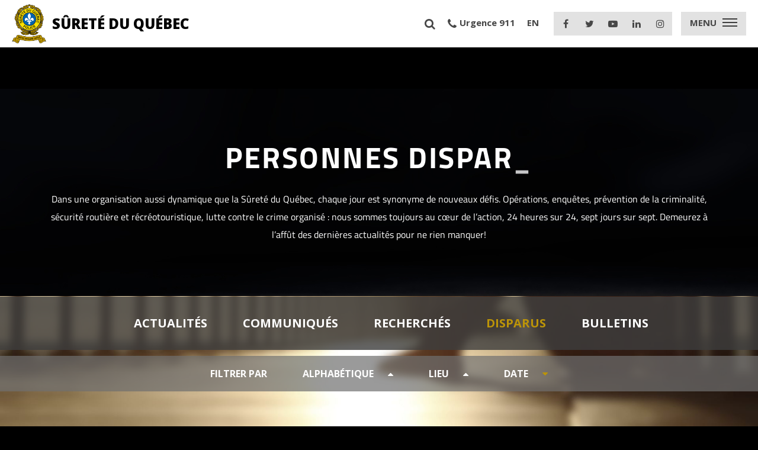

--- FILE ---
content_type: text/html; charset=UTF-8
request_url: https://www.sq.gouv.qc.ca/disparus/vincent-turcotte/?date=ASC
body_size: 10975
content:
<!DOCTYPE html>
<!--[if IE 7]>
<html class="ie ie7" lang="fr-FR">
<![endif]-->
<!--[if IE 8]>
<html class="ie ie8" lang="fr-FR">
<![endif]-->
<!--[if !(IE 7) | !(IE 8) ]><!-->
<html id="top" lang="fr-FR">
<head>
	<meta charset="UTF-8" />
	<link rel="dns-prefetch" href="//fonts.googleapis.com/">

	<title>Vincent Turcotte - Sûreté du Québec</title>

	<meta name='robots' content='index, follow, max-image-preview:large, max-snippet:-1, max-video-preview:-1' />
	<style>img:is([sizes="auto" i], [sizes^="auto," i]) { contain-intrinsic-size: 3000px 1500px }</style>
	
		<link rel="profile" href="http://gmpg.org/xfn/11" />
		<meta name="viewport" content="width=device-width, initial-scale=1.0" />
				<link rel="apple-touch-icon" sizes="180x180" href="https://www.sq.gouv.qc.ca/wp-content/themes/sq/images/favicons/apple-touch-icon.png">
		<link rel="icon" type="image/png" href="https://www.sq.gouv.qc.ca/wp-content/themes/sq/images/favicons/favicon-32x32.png" sizes="32x32">
		<link rel="icon" type="image/png" href="https://www.sq.gouv.qc.ca/wp-content/themes/sq/images/favicons/favicon-16x16.png" sizes="16x16">
		<link rel="manifest" href="https://www.sq.gouv.qc.ca/wp-content/themes/sq/images/favicons/manifest.json">
		<link rel="mask-icon" href="https://www.sq.gouv.qc.ca/wp-content/themes/sq/images/favicons/safari-pinned-tab.svg" color="#bc9408">
		<meta name="theme-color" content="#000000">
		
	<!-- This site is optimized with the Yoast SEO plugin v20.6 - https://yoast.com/wordpress/plugins/seo/ -->
	<link rel="canonical" href="https://www.sq.gouv.qc.ca/disparus/vincent-turcotte/" />
	<meta property="og:locale" content="fr_FR" />
	<meta property="og:type" content="article" />
	<meta property="og:title" content="Appel à la population - Disparition de Vincent Turcotte" />
	<meta property="og:description" content="La Sûreté du Québec demande l’aide du public pour retrouver Vincent Turcotte, âgé de 21 ans, de La Malbaie." />
	<meta property="og:url" content="https://www.sq.gouv.qc.ca/disparus/vincent-turcotte/" />
	<meta property="og:site_name" content="Sûreté du Québec" />
	<meta property="article:publisher" content="https://www.facebook.com/policesureteduquebec/" />
	<meta property="og:image" content="https://www.sq.gouv.qc.ca/wp-content/uploads/2020/05/photo-2-dis-vincent-turcotte-1999-03-09-265-200503-001-002.png" />
	<meta property="og:image:width" content="157" />
	<meta property="og:image:height" content="202" />
	<meta property="og:image:type" content="image/png" />
	<meta name="twitter:card" content="summary_large_image" />
	<meta name="twitter:title" content="Appel à la population - Disparition de Vincent Turcotte" />
	<meta name="twitter:description" content="La Sûreté du Québec demande l’aide du public pour retrouver Vincent Turcotte, âgé de 21 ans, de La Malbaie." />
	<meta name="twitter:image" content="https://www.sq.gouv.qc.ca/wp-content/uploads/2020/05/photo-2-dis-vincent-turcotte-1999-03-09-265-200503-001-002.png" />
	<meta name="twitter:site" content="@sureteduquebec" />
	<script type="application/ld+json" class="yoast-schema-graph">{"@context":"https://schema.org","@graph":[{"@type":"WebPage","@id":"https://www.sq.gouv.qc.ca/disparus/vincent-turcotte/","url":"https://www.sq.gouv.qc.ca/disparus/vincent-turcotte/","name":"Vincent Turcotte - Sûreté du Québec","isPartOf":{"@id":"https://www.sq.gouv.qc.ca/#website"},"datePublished":"2020-05-04T16:23:06+00:00","dateModified":"2020-05-04T16:23:06+00:00","breadcrumb":{"@id":"https://www.sq.gouv.qc.ca/disparus/vincent-turcotte/#breadcrumb"},"inLanguage":"fr-FR","potentialAction":[{"@type":"ReadAction","target":["https://www.sq.gouv.qc.ca/disparus/vincent-turcotte/"]}]},{"@type":"BreadcrumbList","@id":"https://www.sq.gouv.qc.ca/disparus/vincent-turcotte/#breadcrumb","itemListElement":[{"@type":"ListItem","position":1,"name":"Accueil","item":"https://www.sq.gouv.qc.ca/"},{"@type":"ListItem","position":2,"name":"Disparus","item":"https://www.sq.gouv.qc.ca/disparus/"},{"@type":"ListItem","position":3,"name":"Vincent Turcotte"}]},{"@type":"WebSite","@id":"https://www.sq.gouv.qc.ca/#website","url":"https://www.sq.gouv.qc.ca/","name":"Sûreté du Québec","description":"","publisher":{"@id":"https://www.sq.gouv.qc.ca/#organization"},"potentialAction":[{"@type":"SearchAction","target":{"@type":"EntryPoint","urlTemplate":"https://www.sq.gouv.qc.ca/?s={search_term_string}"},"query-input":"required name=search_term_string"}],"inLanguage":"fr-FR"},{"@type":"Organization","@id":"https://www.sq.gouv.qc.ca/#organization","name":"Sûreté du Québec","url":"https://www.sq.gouv.qc.ca/","logo":{"@type":"ImageObject","inLanguage":"fr-FR","@id":"https://www.sq.gouv.qc.ca/#/schema/logo/image/","url":"https://www.sq.gouv.qc.ca/wp-content/uploads/2017/03/logo-sq.png","contentUrl":"https://www.sq.gouv.qc.ca/wp-content/uploads/2017/03/logo-sq.png","width":268,"height":300,"caption":"Sûreté du Québec"},"image":{"@id":"https://www.sq.gouv.qc.ca/#/schema/logo/image/"},"sameAs":["https://www.facebook.com/policesureteduquebec/","https://twitter.com/sureteduquebec"]}]}</script>
	<!-- / Yoast SEO plugin. -->


<link rel='dns-prefetch' href='//fonts.googleapis.com' />
<script type="text/javascript">
/* <![CDATA[ */
window._wpemojiSettings = {"baseUrl":"https:\/\/s.w.org\/images\/core\/emoji\/16.0.1\/72x72\/","ext":".png","svgUrl":"https:\/\/s.w.org\/images\/core\/emoji\/16.0.1\/svg\/","svgExt":".svg","source":{"concatemoji":"https:\/\/www.sq.gouv.qc.ca\/wp-includes\/js\/wp-emoji-release.min.js?ver=6.8.3"}};
/*! This file is auto-generated */
!function(s,n){var o,i,e;function c(e){try{var t={supportTests:e,timestamp:(new Date).valueOf()};sessionStorage.setItem(o,JSON.stringify(t))}catch(e){}}function p(e,t,n){e.clearRect(0,0,e.canvas.width,e.canvas.height),e.fillText(t,0,0);var t=new Uint32Array(e.getImageData(0,0,e.canvas.width,e.canvas.height).data),a=(e.clearRect(0,0,e.canvas.width,e.canvas.height),e.fillText(n,0,0),new Uint32Array(e.getImageData(0,0,e.canvas.width,e.canvas.height).data));return t.every(function(e,t){return e===a[t]})}function u(e,t){e.clearRect(0,0,e.canvas.width,e.canvas.height),e.fillText(t,0,0);for(var n=e.getImageData(16,16,1,1),a=0;a<n.data.length;a++)if(0!==n.data[a])return!1;return!0}function f(e,t,n,a){switch(t){case"flag":return n(e,"\ud83c\udff3\ufe0f\u200d\u26a7\ufe0f","\ud83c\udff3\ufe0f\u200b\u26a7\ufe0f")?!1:!n(e,"\ud83c\udde8\ud83c\uddf6","\ud83c\udde8\u200b\ud83c\uddf6")&&!n(e,"\ud83c\udff4\udb40\udc67\udb40\udc62\udb40\udc65\udb40\udc6e\udb40\udc67\udb40\udc7f","\ud83c\udff4\u200b\udb40\udc67\u200b\udb40\udc62\u200b\udb40\udc65\u200b\udb40\udc6e\u200b\udb40\udc67\u200b\udb40\udc7f");case"emoji":return!a(e,"\ud83e\udedf")}return!1}function g(e,t,n,a){var r="undefined"!=typeof WorkerGlobalScope&&self instanceof WorkerGlobalScope?new OffscreenCanvas(300,150):s.createElement("canvas"),o=r.getContext("2d",{willReadFrequently:!0}),i=(o.textBaseline="top",o.font="600 32px Arial",{});return e.forEach(function(e){i[e]=t(o,e,n,a)}),i}function t(e){var t=s.createElement("script");t.src=e,t.defer=!0,s.head.appendChild(t)}"undefined"!=typeof Promise&&(o="wpEmojiSettingsSupports",i=["flag","emoji"],n.supports={everything:!0,everythingExceptFlag:!0},e=new Promise(function(e){s.addEventListener("DOMContentLoaded",e,{once:!0})}),new Promise(function(t){var n=function(){try{var e=JSON.parse(sessionStorage.getItem(o));if("object"==typeof e&&"number"==typeof e.timestamp&&(new Date).valueOf()<e.timestamp+604800&&"object"==typeof e.supportTests)return e.supportTests}catch(e){}return null}();if(!n){if("undefined"!=typeof Worker&&"undefined"!=typeof OffscreenCanvas&&"undefined"!=typeof URL&&URL.createObjectURL&&"undefined"!=typeof Blob)try{var e="postMessage("+g.toString()+"("+[JSON.stringify(i),f.toString(),p.toString(),u.toString()].join(",")+"));",a=new Blob([e],{type:"text/javascript"}),r=new Worker(URL.createObjectURL(a),{name:"wpTestEmojiSupports"});return void(r.onmessage=function(e){c(n=e.data),r.terminate(),t(n)})}catch(e){}c(n=g(i,f,p,u))}t(n)}).then(function(e){for(var t in e)n.supports[t]=e[t],n.supports.everything=n.supports.everything&&n.supports[t],"flag"!==t&&(n.supports.everythingExceptFlag=n.supports.everythingExceptFlag&&n.supports[t]);n.supports.everythingExceptFlag=n.supports.everythingExceptFlag&&!n.supports.flag,n.DOMReady=!1,n.readyCallback=function(){n.DOMReady=!0}}).then(function(){return e}).then(function(){var e;n.supports.everything||(n.readyCallback(),(e=n.source||{}).concatemoji?t(e.concatemoji):e.wpemoji&&e.twemoji&&(t(e.twemoji),t(e.wpemoji)))}))}((window,document),window._wpemojiSettings);
/* ]]> */
</script>
<style id='wp-emoji-styles-inline-css' type='text/css'>

	img.wp-smiley, img.emoji {
		display: inline !important;
		border: none !important;
		box-shadow: none !important;
		height: 1em !important;
		width: 1em !important;
		margin: 0 0.07em !important;
		vertical-align: -0.1em !important;
		background: none !important;
		padding: 0 !important;
	}
</style>
<link rel='stylesheet' id='wp-block-library-css' href='https://www.sq.gouv.qc.ca/wp-includes/css/dist/block-library/style.min.css?ver=6.8.3' type='text/css' media='all' />
<style id='classic-theme-styles-inline-css' type='text/css'>
/*! This file is auto-generated */
.wp-block-button__link{color:#fff;background-color:#32373c;border-radius:9999px;box-shadow:none;text-decoration:none;padding:calc(.667em + 2px) calc(1.333em + 2px);font-size:1.125em}.wp-block-file__button{background:#32373c;color:#fff;text-decoration:none}
</style>
<style id='global-styles-inline-css' type='text/css'>
:root{--wp--preset--aspect-ratio--square: 1;--wp--preset--aspect-ratio--4-3: 4/3;--wp--preset--aspect-ratio--3-4: 3/4;--wp--preset--aspect-ratio--3-2: 3/2;--wp--preset--aspect-ratio--2-3: 2/3;--wp--preset--aspect-ratio--16-9: 16/9;--wp--preset--aspect-ratio--9-16: 9/16;--wp--preset--color--black: #000000;--wp--preset--color--cyan-bluish-gray: #abb8c3;--wp--preset--color--white: #ffffff;--wp--preset--color--pale-pink: #f78da7;--wp--preset--color--vivid-red: #cf2e2e;--wp--preset--color--luminous-vivid-orange: #ff6900;--wp--preset--color--luminous-vivid-amber: #fcb900;--wp--preset--color--light-green-cyan: #7bdcb5;--wp--preset--color--vivid-green-cyan: #00d084;--wp--preset--color--pale-cyan-blue: #8ed1fc;--wp--preset--color--vivid-cyan-blue: #0693e3;--wp--preset--color--vivid-purple: #9b51e0;--wp--preset--gradient--vivid-cyan-blue-to-vivid-purple: linear-gradient(135deg,rgba(6,147,227,1) 0%,rgb(155,81,224) 100%);--wp--preset--gradient--light-green-cyan-to-vivid-green-cyan: linear-gradient(135deg,rgb(122,220,180) 0%,rgb(0,208,130) 100%);--wp--preset--gradient--luminous-vivid-amber-to-luminous-vivid-orange: linear-gradient(135deg,rgba(252,185,0,1) 0%,rgba(255,105,0,1) 100%);--wp--preset--gradient--luminous-vivid-orange-to-vivid-red: linear-gradient(135deg,rgba(255,105,0,1) 0%,rgb(207,46,46) 100%);--wp--preset--gradient--very-light-gray-to-cyan-bluish-gray: linear-gradient(135deg,rgb(238,238,238) 0%,rgb(169,184,195) 100%);--wp--preset--gradient--cool-to-warm-spectrum: linear-gradient(135deg,rgb(74,234,220) 0%,rgb(151,120,209) 20%,rgb(207,42,186) 40%,rgb(238,44,130) 60%,rgb(251,105,98) 80%,rgb(254,248,76) 100%);--wp--preset--gradient--blush-light-purple: linear-gradient(135deg,rgb(255,206,236) 0%,rgb(152,150,240) 100%);--wp--preset--gradient--blush-bordeaux: linear-gradient(135deg,rgb(254,205,165) 0%,rgb(254,45,45) 50%,rgb(107,0,62) 100%);--wp--preset--gradient--luminous-dusk: linear-gradient(135deg,rgb(255,203,112) 0%,rgb(199,81,192) 50%,rgb(65,88,208) 100%);--wp--preset--gradient--pale-ocean: linear-gradient(135deg,rgb(255,245,203) 0%,rgb(182,227,212) 50%,rgb(51,167,181) 100%);--wp--preset--gradient--electric-grass: linear-gradient(135deg,rgb(202,248,128) 0%,rgb(113,206,126) 100%);--wp--preset--gradient--midnight: linear-gradient(135deg,rgb(2,3,129) 0%,rgb(40,116,252) 100%);--wp--preset--font-size--small: 13px;--wp--preset--font-size--medium: 20px;--wp--preset--font-size--large: 36px;--wp--preset--font-size--x-large: 42px;--wp--preset--spacing--20: 0.44rem;--wp--preset--spacing--30: 0.67rem;--wp--preset--spacing--40: 1rem;--wp--preset--spacing--50: 1.5rem;--wp--preset--spacing--60: 2.25rem;--wp--preset--spacing--70: 3.38rem;--wp--preset--spacing--80: 5.06rem;--wp--preset--shadow--natural: 6px 6px 9px rgba(0, 0, 0, 0.2);--wp--preset--shadow--deep: 12px 12px 50px rgba(0, 0, 0, 0.4);--wp--preset--shadow--sharp: 6px 6px 0px rgba(0, 0, 0, 0.2);--wp--preset--shadow--outlined: 6px 6px 0px -3px rgba(255, 255, 255, 1), 6px 6px rgba(0, 0, 0, 1);--wp--preset--shadow--crisp: 6px 6px 0px rgba(0, 0, 0, 1);}:where(.is-layout-flex){gap: 0.5em;}:where(.is-layout-grid){gap: 0.5em;}body .is-layout-flex{display: flex;}.is-layout-flex{flex-wrap: wrap;align-items: center;}.is-layout-flex > :is(*, div){margin: 0;}body .is-layout-grid{display: grid;}.is-layout-grid > :is(*, div){margin: 0;}:where(.wp-block-columns.is-layout-flex){gap: 2em;}:where(.wp-block-columns.is-layout-grid){gap: 2em;}:where(.wp-block-post-template.is-layout-flex){gap: 1.25em;}:where(.wp-block-post-template.is-layout-grid){gap: 1.25em;}.has-black-color{color: var(--wp--preset--color--black) !important;}.has-cyan-bluish-gray-color{color: var(--wp--preset--color--cyan-bluish-gray) !important;}.has-white-color{color: var(--wp--preset--color--white) !important;}.has-pale-pink-color{color: var(--wp--preset--color--pale-pink) !important;}.has-vivid-red-color{color: var(--wp--preset--color--vivid-red) !important;}.has-luminous-vivid-orange-color{color: var(--wp--preset--color--luminous-vivid-orange) !important;}.has-luminous-vivid-amber-color{color: var(--wp--preset--color--luminous-vivid-amber) !important;}.has-light-green-cyan-color{color: var(--wp--preset--color--light-green-cyan) !important;}.has-vivid-green-cyan-color{color: var(--wp--preset--color--vivid-green-cyan) !important;}.has-pale-cyan-blue-color{color: var(--wp--preset--color--pale-cyan-blue) !important;}.has-vivid-cyan-blue-color{color: var(--wp--preset--color--vivid-cyan-blue) !important;}.has-vivid-purple-color{color: var(--wp--preset--color--vivid-purple) !important;}.has-black-background-color{background-color: var(--wp--preset--color--black) !important;}.has-cyan-bluish-gray-background-color{background-color: var(--wp--preset--color--cyan-bluish-gray) !important;}.has-white-background-color{background-color: var(--wp--preset--color--white) !important;}.has-pale-pink-background-color{background-color: var(--wp--preset--color--pale-pink) !important;}.has-vivid-red-background-color{background-color: var(--wp--preset--color--vivid-red) !important;}.has-luminous-vivid-orange-background-color{background-color: var(--wp--preset--color--luminous-vivid-orange) !important;}.has-luminous-vivid-amber-background-color{background-color: var(--wp--preset--color--luminous-vivid-amber) !important;}.has-light-green-cyan-background-color{background-color: var(--wp--preset--color--light-green-cyan) !important;}.has-vivid-green-cyan-background-color{background-color: var(--wp--preset--color--vivid-green-cyan) !important;}.has-pale-cyan-blue-background-color{background-color: var(--wp--preset--color--pale-cyan-blue) !important;}.has-vivid-cyan-blue-background-color{background-color: var(--wp--preset--color--vivid-cyan-blue) !important;}.has-vivid-purple-background-color{background-color: var(--wp--preset--color--vivid-purple) !important;}.has-black-border-color{border-color: var(--wp--preset--color--black) !important;}.has-cyan-bluish-gray-border-color{border-color: var(--wp--preset--color--cyan-bluish-gray) !important;}.has-white-border-color{border-color: var(--wp--preset--color--white) !important;}.has-pale-pink-border-color{border-color: var(--wp--preset--color--pale-pink) !important;}.has-vivid-red-border-color{border-color: var(--wp--preset--color--vivid-red) !important;}.has-luminous-vivid-orange-border-color{border-color: var(--wp--preset--color--luminous-vivid-orange) !important;}.has-luminous-vivid-amber-border-color{border-color: var(--wp--preset--color--luminous-vivid-amber) !important;}.has-light-green-cyan-border-color{border-color: var(--wp--preset--color--light-green-cyan) !important;}.has-vivid-green-cyan-border-color{border-color: var(--wp--preset--color--vivid-green-cyan) !important;}.has-pale-cyan-blue-border-color{border-color: var(--wp--preset--color--pale-cyan-blue) !important;}.has-vivid-cyan-blue-border-color{border-color: var(--wp--preset--color--vivid-cyan-blue) !important;}.has-vivid-purple-border-color{border-color: var(--wp--preset--color--vivid-purple) !important;}.has-vivid-cyan-blue-to-vivid-purple-gradient-background{background: var(--wp--preset--gradient--vivid-cyan-blue-to-vivid-purple) !important;}.has-light-green-cyan-to-vivid-green-cyan-gradient-background{background: var(--wp--preset--gradient--light-green-cyan-to-vivid-green-cyan) !important;}.has-luminous-vivid-amber-to-luminous-vivid-orange-gradient-background{background: var(--wp--preset--gradient--luminous-vivid-amber-to-luminous-vivid-orange) !important;}.has-luminous-vivid-orange-to-vivid-red-gradient-background{background: var(--wp--preset--gradient--luminous-vivid-orange-to-vivid-red) !important;}.has-very-light-gray-to-cyan-bluish-gray-gradient-background{background: var(--wp--preset--gradient--very-light-gray-to-cyan-bluish-gray) !important;}.has-cool-to-warm-spectrum-gradient-background{background: var(--wp--preset--gradient--cool-to-warm-spectrum) !important;}.has-blush-light-purple-gradient-background{background: var(--wp--preset--gradient--blush-light-purple) !important;}.has-blush-bordeaux-gradient-background{background: var(--wp--preset--gradient--blush-bordeaux) !important;}.has-luminous-dusk-gradient-background{background: var(--wp--preset--gradient--luminous-dusk) !important;}.has-pale-ocean-gradient-background{background: var(--wp--preset--gradient--pale-ocean) !important;}.has-electric-grass-gradient-background{background: var(--wp--preset--gradient--electric-grass) !important;}.has-midnight-gradient-background{background: var(--wp--preset--gradient--midnight) !important;}.has-small-font-size{font-size: var(--wp--preset--font-size--small) !important;}.has-medium-font-size{font-size: var(--wp--preset--font-size--medium) !important;}.has-large-font-size{font-size: var(--wp--preset--font-size--large) !important;}.has-x-large-font-size{font-size: var(--wp--preset--font-size--x-large) !important;}
:where(.wp-block-post-template.is-layout-flex){gap: 1.25em;}:where(.wp-block-post-template.is-layout-grid){gap: 1.25em;}
:where(.wp-block-columns.is-layout-flex){gap: 2em;}:where(.wp-block-columns.is-layout-grid){gap: 2em;}
:root :where(.wp-block-pullquote){font-size: 1.5em;line-height: 1.6;}
</style>
<link rel='stylesheet' id='google-fonts-css' href='https://fonts.googleapis.com/css?family=Open+Sans%3A400%2C700%2C800&#038;ver=6.8.3' type='text/css' media='all' />
<link rel='stylesheet' id='main-css-css' href='https://www.sq.gouv.qc.ca/wp-content/themes/sq/css/style.css?ver=1753799964' type='text/css' media='all' />
<!--[if IE]>
<link rel='stylesheet' id='ie-css-css' href='https://www.sq.gouv.qc.ca/wp-content/themes/sq/css/ie.css?ver=1541426630' type='text/css' media='all' />
<![endif]-->
<link rel='stylesheet' id='sq-css-css' href='https://www.sq.gouv.qc.ca/wp-content/themes/sq/css/sq.css?ver=1767818247' type='text/css' media='all' />
<script type="text/javascript" src="https://www.sq.gouv.qc.ca/wp-includes/js/jquery/jquery.min.js?ver=3.7.1" id="jquery-core-js"></script>
<script type="text/javascript" src="https://www.sq.gouv.qc.ca/wp-includes/js/jquery/jquery-migrate.min.js?ver=3.4.1" id="jquery-migrate-js"></script>
<link rel="EditURI" type="application/rsd+xml" title="RSD" href="https://www.sq.gouv.qc.ca/xmlrpc.php?rsd" />
<link rel='shortlink' href='https://www.sq.gouv.qc.ca/?p=13142' />
<link rel="alternate" title="oEmbed (JSON)" type="application/json+oembed" href="https://www.sq.gouv.qc.ca/wp-json/oembed/1.0/embed?url=https%3A%2F%2Fwww.sq.gouv.qc.ca%2Fdisparus%2Fvincent-turcotte%2F" />
<link rel="alternate" title="oEmbed (XML)" type="text/xml+oembed" href="https://www.sq.gouv.qc.ca/wp-json/oembed/1.0/embed?url=https%3A%2F%2Fwww.sq.gouv.qc.ca%2Fdisparus%2Fvincent-turcotte%2F&#038;format=xml" />

		<!-- GA Google Analytics @ https://m0n.co/ga -->
		<script async src="https://www.googletagmanager.com/gtag/js?id=UA-18973138-1"></script>
		<script>
			window.dataLayer = window.dataLayer || [];
			function gtag(){dataLayer.push(arguments);}
			gtag('js', new Date());
			gtag('config', 'UA-18973138-1');
		</script>

	<!-- Google tag (gtag.js) -->
<script async src="https://www.googletagmanager.com/gtag/js?id=G-1KE8K9C47T"></script>
<script>
  window.dataLayer = window.dataLayer || [];
  function gtag(){dataLayer.push(arguments);}
  gtag('js', new Date());

  gtag('config', 'G-1KE8K9C47T');
</script>

<meta property="og:image" content="https://www.sq.gouv.qc.ca/wp-content/uploads/2020/05/photo-2-dis-vincent-turcotte-1999-03-09-265-200503-001-002.png"/><style type="text/css">.recentcomments a{display:inline !important;padding:0 !important;margin:0 !important;}</style></head>

<body class="wp-singular missing-template-default single single-missing postid-13142 wp-theme-sq">

	    
			<div id="fb-root"></div>
		<script>(function(d, s, id) {
		  var js, fjs = d.getElementsByTagName(s)[0];
		  if (d.getElementById(id)) return;
		  js = d.createElement(s); js.id = id;
		  js.src = "//connect.facebook.net/en_US/sdk.js#xfbml=1&version=v2.8";
		  fjs.parentNode.insertBefore(js, fjs);
		}(document, 'script', 'facebook-jssdk'));
		</script>
	
	<div class="page-wrapper compact-header">

		

		
		
		<header class="header compact">
			<div class="logo">
				<a class="mobile-logo" href="https://www.sq.gouv.qc.ca">
					<img src="https://www.sq.gouv.qc.ca/wp-content/themes/sq/images/logo.png" alt="Sûreté du Québec" />
					<span>Sûreté du Québec</span>
				</a>
			</div>
			<div class="right-toggles">
				<div class="infos">
					<a href="https://www.sq.gouv.qc.ca/plan-du-site/"><i class="fa fa-search"></i> <span class="link-att-name">Recherche</span></a>
					<a href="tel:911"><i class="fa fa-phone"></i> <span>Urgence 911</span></a>
											<a href="https://www.sq.gouv.qc.ca/en/the-surete-du-quebec/" class="lang"><span>EN</span></a>
									</div>
				<div class="socials">
					<a href="https://www.facebook.com/policesureteduquebec/" target="_blank" onclick="gaTracker('send', 'event', 'category', 'action', {'nonInteraction': 1});"><i class="fa fa-facebook"></i><span class="link-att-name">Facebook</span></a>
					<a href="https://twitter.com/sureteduquebec" target="_blank" onclick="gaTracker('send', 'event', 'category', 'action', {'nonInteraction': 1});"><i class="fa fa-twitter"></i><span class="link-att-name">Twitter</span></a>
					<a href="https://www.youtube.com/user/sureteduquebecvideo" target="_blank" onclick="gaTracker('send', 'event', 'category', 'action', {'nonInteraction': 1});"><i class="fa fa-youtube-play"></i><span class="link-att-name">YouTube</span></a>
					<a href="https://www.linkedin.com/company/s-ret-du-qu-bec" target="_blank" onclick="gaTracker('send', 'event', 'category', 'action', {'nonInteraction': 1});"><i class="fa fa-linkedin"></i><span class="link-att-name">LinkedIn</span></a>
					<a href="https://www.instagram.com/sureteduquebec/" target="_blank" onclick="gaTracker('send', 'event', 'category', 'action', {'nonInteraction': 1});"><i class="fa fa-instagram"></i><span class="link-att-name">Instagram</span></a>
				</div>
				<button class="hamburger  mobile-nav-toggle menu-toggle" type="button">
					<span class="menu-name">Menu</span>
					<span class="hamburger-box">
						<span class="hamburger-inner"></span>
					</span>
				</button>
			</div>
			<div class="mobile-menu">
				<div class="bottom-infos">
					<div class="infos">
						<a href="https://www.sq.gouv.qc.ca/plan-du-site/"><i class="fa fa-search"></i> <span class="link-att-name">Recherche</span></a>
						<a href="tel:911"><i class="fa fa-phone"></i> <span>911</span></a>
					</div>
					<div class="socials">
						<a href="https://www.facebook.com/policesureteduquebec/" target="_blank" onclick="gaTracker('send', 'event', 'category', 'action', {'nonInteraction': 1});"><i class="fa fa-facebook"></i><span class="link-att-name">Facebook</span></a>
						<a href="https://twitter.com/sureteduquebec" target="_blank" onclick="gaTracker('send', 'event', 'category', 'action', {'nonInteraction': 1});"><i class="fa fa-twitter"></i><span class="link-att-name">Twitter</span></a>
						<a href="https://www.youtube.com/user/sureteduquebecvideo" target="_blank" onclick="gaTracker('send', 'event', 'category', 'action', {'nonInteraction': 1});"><i class="fa fa-youtube-play"></i><span class="link-att-name">YouTube</span></a>
						<a href="https://www.linkedin.com/company/s-ret-du-qu-bec" target="_blank" onclick="gaTracker('send', 'event', 'category', 'action', {'nonInteraction': 1});"><i class="fa fa-linkedin"></i><span class="link-att-name">LinkedIn</span></a>
						<a href="https://www.instagram.com/sureteduquebec/" target="_blank" onclick="gaTracker('send', 'event', 'category', 'action', {'nonInteraction': 1});"><i class="fa fa-instagram"></i><span class="link-att-name">Instagram</span></a>
					</div>
				</div>
				<ul>
					<li id="menu-item-89" class="menu-item menu-item-type-post_type menu-item-object-page menu-item-home menu-item-89"><a href="https://www.sq.gouv.qc.ca/">Accueil</a></li>
<li id="menu-item-92" class="menu-item menu-item-type-post_type menu-item-object-page menu-item-has-children menu-item-92"><a href="https://www.sq.gouv.qc.ca/organisation/">Organisation</a>
<ul class="sub-menu">
	<li id="menu-item-98" class="menu-item menu-item-type-post_type menu-item-object-page menu-item-98"><a href="https://www.sq.gouv.qc.ca/organisation/mission-vision-valeurs/">Mission, vision, valeurs</a></li>
	<li id="menu-item-99" class="menu-item menu-item-type-post_type menu-item-object-page menu-item-99"><a href="https://www.sq.gouv.qc.ca/organisation/mot-directrice-generale/">Mot de la directrice générale</a></li>
	<li id="menu-item-20009" class="menu-item menu-item-type-post_type menu-item-object-page menu-item-20009"><a href="https://www.sq.gouv.qc.ca/organisation/embleme-officiel/">Emblème officiel</a></li>
	<li id="menu-item-13615" class="menu-item menu-item-type-custom menu-item-object-custom menu-item-13615"><a target="_blank" href="/wp-content/uploads/2020/09/organigramme.pdf">Structure de l&rsquo;organisation</a></li>
	<li id="menu-item-11724" class="menu-item menu-item-type-post_type menu-item-object-page menu-item-11724"><a href="https://www.sq.gouv.qc.ca/grades-a-la-surete-du-quebec/">Grades à la Sûreté du Québec</a></li>
	<li id="menu-item-15126" class="menu-item menu-item-type-post_type menu-item-object-page menu-item-has-children menu-item-15126"><a href="https://www.sq.gouv.qc.ca/organisation/relations-avec-les-municipalites/">Relations avec les</a>
	<ul class="sub-menu">
		<li id="menu-item-101" class="menu-item menu-item-type-post_type menu-item-object-page menu-item-101"><a href="https://www.sq.gouv.qc.ca/organisation/relations-avec-les-municipalites/">Municipalités</a></li>
		<li id="menu-item-15125" class="menu-item menu-item-type-post_type menu-item-object-page menu-item-15125"><a href="https://www.sq.gouv.qc.ca/organisation/relations-avec-premieres-nations-inuit/">Communautés autochtones</a></li>
		<li id="menu-item-23516" class="menu-item menu-item-type-post_type menu-item-object-page menu-item-23516"><a href="https://www.sq.gouv.qc.ca/organisation/personnes-situation-vulnerabilite/">Personnes en situation de vulnérabilité</a></li>
	</ul>
</li>
	<li id="menu-item-96" class="menu-item menu-item-type-post_type menu-item-object-page menu-item-96"><a href="https://www.sq.gouv.qc.ca/organisation/histoire/">Histoire</a></li>
	<li id="menu-item-24267" class="menu-item menu-item-type-custom menu-item-object-custom menu-item-24267"><a target="_blank" href="https://www.patrimoine.sq.gouv.qc.ca/">Patrimoine</a></li>
	<li id="menu-item-100" class="menu-item menu-item-type-post_type menu-item-object-page menu-item-100"><a href="https://www.sq.gouv.qc.ca/organisation/publications/">Publications</a></li>
	<li id="menu-item-97" class="menu-item menu-item-type-post_type menu-item-object-page menu-item-97"><a href="https://www.sq.gouv.qc.ca/organisation/liens-externes/">Liens externes</a></li>
</ul>
</li>
<li id="menu-item-93" class="menu-item menu-item-type-post_type menu-item-object-page menu-item-has-children menu-item-93"><a href="https://www.sq.gouv.qc.ca/services/">Services</a>
<ul class="sub-menu">
	<li id="menu-item-117" class="menu-item menu-item-type-post_type menu-item-object-page menu-item-117"><a href="https://www.sq.gouv.qc.ca/services/offre-service/">Offre de service</a></li>
	<li id="menu-item-14955" class="menu-item menu-item-type-post_type menu-item-object-page menu-item-14955"><a href="https://www.sq.gouv.qc.ca/services/sgpct/">Gestion contre le terrorisme</a></li>
	<li id="menu-item-4798" class="menu-item menu-item-type-post_type menu-item-object-page menu-item-4798"><a href="https://www.sq.gouv.qc.ca/services/surveillance-du-territoire/">Surveillance du territoire</a></li>
	<li id="menu-item-5765" class="menu-item menu-item-type-post_type menu-item-object-page menu-item-has-children menu-item-5765"><a href="https://www.sq.gouv.qc.ca/services/campagnes/">Campagnes</a>
	<ul class="sub-menu">
		<li id="menu-item-26571" class="menu-item menu-item-type-post_type menu-item-object-page menu-item-26571"><a href="https://www.sq.gouv.qc.ca/services/campagnes/une-arme-ca-pogne-pas/">Une arme ça pogne pas</a></li>
		<li id="menu-item-25112" class="menu-item menu-item-type-post_type menu-item-object-page menu-item-25112"><a href="https://www.sq.gouv.qc.ca/services/campagnes/zone-zero/">Zone • Zéro</a></li>
		<li id="menu-item-20958" class="menu-item menu-item-type-post_type menu-item-object-page menu-item-20958"><a href="https://www.sq.gouv.qc.ca/services/campagnes/deviens-qui-tu-es/">Deviens qui tu es</a></li>
		<li id="menu-item-24570" class="menu-item menu-item-type-post_type menu-item-object-page menu-item-24570"><a href="https://www.sq.gouv.qc.ca/services/campagnes/lutte-contre-la-violence-armee/">Lutte contre la violence armée</a></li>
		<li id="menu-item-10271" class="menu-item menu-item-type-post_type menu-item-object-page menu-item-10271"><a href="https://www.sq.gouv.qc.ca/services/campagnes/pour-la-vie/">Responsable. Sécuritaire. POUR LA VIE!</a></li>
		<li id="menu-item-24596" class="menu-item menu-item-type-post_type menu-item-object-page menu-item-24596"><a href="https://www.sq.gouv.qc.ca/services/campagnes/fais-pas-autruche/">Fais pas l’autruche</a></li>
		<li id="menu-item-8140" class="menu-item menu-item-type-post_type menu-item-object-page menu-item-8140"><a href="https://www.sq.gouv.qc.ca/services/campagnes/mpf/">Prévention de la fraude</a></li>
	</ul>
</li>
	<li id="menu-item-4007" class="menu-item menu-item-type-post_type menu-item-object-page menu-item-4007"><a href="https://www.sq.gouv.qc.ca/services/enquetes/">Enquêtes</a></li>
	<li id="menu-item-110" class="menu-item menu-item-type-post_type menu-item-object-page menu-item-110"><a href="https://www.sq.gouv.qc.ca/services/services-specialises/">Services spécialisés</a></li>
	<li id="menu-item-111" class="menu-item menu-item-type-post_type menu-item-object-page menu-item-has-children menu-item-111"><a href="https://www.sq.gouv.qc.ca/services/services-en-ligne/">Services en ligne</a>
	<ul class="sub-menu">
		<li id="menu-item-11165" class="menu-item menu-item-type-post_type menu-item-object-page menu-item-11165"><a href="https://www.sq.gouv.qc.ca/services/services-en-ligne/centre-de-reponse-aux-citoyens/">Centre de réponse aux citoyens</a></li>
		<li id="menu-item-3528" class="menu-item menu-item-type-post_type menu-item-object-page menu-item-3528"><a href="https://www.sq.gouv.qc.ca/services/services-en-ligne/armes-a-feu/">Armes à feu</a></li>
		<li id="menu-item-3529" class="menu-item menu-item-type-post_type menu-item-object-page menu-item-3529"><a href="https://www.sq.gouv.qc.ca/services/services-en-ligne/escortes-policieres/">Escortes policières</a></li>
		<li id="menu-item-3530" class="menu-item menu-item-type-post_type menu-item-object-page menu-item-3530"><a href="https://www.sq.gouv.qc.ca/services/services-en-ligne/explosifs/">Explosifs</a></li>
		<li id="menu-item-3714" class="menu-item menu-item-type-post_type menu-item-object-page menu-item-3714"><a href="https://www.sq.gouv.qc.ca/services/services-en-ligne/agent-de-securite/">Agent de sécurité</a></li>
		<li id="menu-item-3715" class="menu-item menu-item-type-post_type menu-item-object-page menu-item-3715"><a href="https://www.sq.gouv.qc.ca/services/services-en-ligne/verification-casier-antecedents-judiciaires/">Antécédents judiciaires</a></li>
	</ul>
</li>
</ul>
</li>
<li id="menu-item-90" class="menu-item menu-item-type-post_type menu-item-object-page current_page_parent menu-item-has-children menu-item-90"><a href="https://www.sq.gouv.qc.ca/actualites/">Salle de presse</a>
<ul class="sub-menu">
	<li id="menu-item-3420" class="menu-item menu-item-type-post_type menu-item-object-page current_page_parent menu-item-3420"><a href="https://www.sq.gouv.qc.ca/actualites/">Actualités</a></li>
	<li id="menu-item-3421" class="menu-item menu-item-type-post_type menu-item-object-page menu-item-3421"><a href="https://www.sq.gouv.qc.ca/communiques/">Communiqués</a></li>
	<li id="menu-item-2850" class="menu-item menu-item-type-post_type menu-item-object-page menu-item-2850"><a href="https://www.sq.gouv.qc.ca/recherches/">Suspects recherchés</a></li>
	<li id="menu-item-2849" class="menu-item menu-item-type-post_type menu-item-object-page menu-item-2849"><a href="https://www.sq.gouv.qc.ca/disparus/">Personnes disparues</a></li>
	<li id="menu-item-15895" class="menu-item menu-item-type-post_type menu-item-object-page menu-item-15895"><a href="https://www.sq.gouv.qc.ca/bulletins/">Bulletins d&rsquo;information policière</a></li>
</ul>
</li>
<li id="menu-item-19515" class="menu-item menu-item-type-post_type menu-item-object-page menu-item-19515"><a href="https://www.sq.gouv.qc.ca/services/prevention/">Prévention</a></li>
<li id="menu-item-94" class="menu-item menu-item-type-post_type menu-item-object-page menu-item-94"><a href="https://www.sq.gouv.qc.ca/carriere/">Carrière</a></li>
<li id="menu-item-2851" class="menu-item menu-item-type-post_type menu-item-object-page menu-item-2851"><a href="https://www.sq.gouv.qc.ca/zone-medias/">Zone médias</a></li>
<li id="menu-item-91" class="menu-item menu-item-type-post_type menu-item-object-page menu-item-91"><a href="https://www.sq.gouv.qc.ca/faq/">FAQ</a></li>
<li id="menu-item-11535" class="menu-item menu-item-type-custom menu-item-object-custom menu-item-11535"><a href="/services/enquetes/#soutien-victimes">Soutien aux victimes</a></li>
<li id="menu-item-26214" class="menu-item menu-item-type-post_type menu-item-object-page menu-item-26214"><a href="https://www.sq.gouv.qc.ca/trouver-un-poste/">Trouver un poste</a></li>
<li id="menu-item-2840" class="menu-item menu-item-type-post_type menu-item-object-page menu-item-2840"><a href="https://www.sq.gouv.qc.ca/nous-joindre/">Nous joindre</a></li>
				</ul>
			</div>
		</header>

		
		<div class="main" >

<section class="page-header" style="background-image:url(https://www.sq.gouv.qc.ca/wp-content/uploads/2016/11/archive-missing-header1.jpg);">
	<div class="in">
		<div class="words-wrap">
			<div class="word-wrap">
				<span class="typed" id="typed_wanted"></span>
			</div>
			<div id="words_wanted">
				<p>Personnes Disparues</p>
			</div>
		</div>
					<p style="text-align: center;">Dans une organisation aussi dynamique que la Sûreté du Québec, chaque jour est synonyme de nouveaux défis. Opérations, enquêtes, prévention de la criminalité,<br />
sécurité routière et récréotouristique, lutte contre le crime organisé : nous sommes toujours au cœur de l’action, 24 heures sur 24, sept jours sur sept. Demeurez à<br />
l’affût des dernières actualités pour ne rien manquer!</p>
			</div>
</section>

<span class="typed" id="typed_wanted"></span>
<span class="typed-wanted">Personnes <br>Recherchées</span>


<nav class="navbar">

    <ul class="types-archives-link">
                                <li><a href="https://www.sq.gouv.qc.ca/actualites/" class="archive-link">Actualités</a></li>
                                <li><a href="https://www.sq.gouv.qc.ca/communiques/" class="archive-link">Communiqués</a></li>
                                <li><a href="https://www.sq.gouv.qc.ca/recherches/" class="archive-link">Recherchés</a></li>
                                <li><a href="https://www.sq.gouv.qc.ca/disparus/" class="archive-link active">Disparus</a></li>
                                <li><a href="https://www.sq.gouv.qc.ca/bulletins/" class="archive-link">Bulletins</a></li>
            </ul>

    <div class="small-nav">
        <span>Filtrer par</span>
                    <a href="?nom=ASC" class="filter "><span>Alphabétique </span><i class="fa fa-caret-up"></i></a>
            <a href="?lieu=ASC" class="filter "><span>Lieu </span><i class="fa fa-caret-up"></i></a>
                        <a href="?date=DESC" class="filter  active "><span>Date </span><i class="fa fa-caret-down"></i></a>
    </div>

</nav>
<section class="content">

	<div class="row listing-content">

		<div class="post-single">

			

				<div class="post-intro">
					<h1>Vincent Turcotte</h1>

					<div class="appear-date">
						4 mai 2020					</div>

					<div class="in-post">
													<!-- <div class="single-gallery-vertical">
																	<div class="slide" data-src="https://www.sq.gouv.qc.ca/wp-content/uploads/2020/05/photo-2-dis-vincent-turcotte-1999-03-09-265-200503-001-002.png">
										<img src="https://www.sq.gouv.qc.ca/wp-content/uploads/2020/05/photo-2-dis-vincent-turcotte-1999-03-09-265-200503-001-002.png" alt=""/>
										<i class="fa fa-expand"></i>
									</div>
															</div> -->
						
													<div class="desc">
								<div class="content-wysiwyg">
									<p>La Sûreté du Québec demande l’aide du public pour retrouver Vincent Turcotte, âgé de 21 ans, de La Malbaie.</p>
<p>Il a été vu pour la dernière fois le 2 mai dernier tard en soirée, dans le secteur du parc des Berges, à Clermont. Son vélo avec lequel il se déplaçait fut retrouvé à proximité de la rivière Malbaie, plus tard dans la nuit.</p>
<p>Ses proches ont des raisons de craindre pour sa santé et sa sécurité.</p>
<p><strong><img decoding="async" class="size-full wp-image-13143 alignleft" src="https://www.sq.gouv.qc.ca/wp-content/uploads/2020/05/photo-2-dis-vincent-turcotte-1999-03-09-265-200503-001-002.png" alt="" width="157" height="202" />Description</strong><br />
Taille : 1, 85 m (6 pi 1 po)<br />
Poids : 73 kg (160 lb)<br />
Cheveux : châtains<br />
Yeux : bleus<br />
Tatouages : une toile d’araignée au genou gauche et un pharaon sur la main droite</p>
<p>La dernière fois qu’il a été vu, il portait un pantalon de jogging de marque Adidas, un chandail coton ouaté noir à manches longues avec l’inscription en vert « Les beaux projets ». Une tuque de couleur orange, des espadrilles de marque Nike Air Jordan de couleur grise et un sac à dos bleu foncé de marque Jans sport.</p>
<p>Toute personne qui apercevrait Vincent Turcotte est priée de communiquer avec le 911. De plus, toute information pouvant permettre de le retrouver peut être communiquée, confidentiellement, à la<a href="https://www.sq.gouv.qc.ca/centrale-de-linformation-criminelle/"> Centrale de l’information criminelle de la Sûreté du Québec</a> au <a href="tel: 1 800 659-4264">1 800 659-4264</a>.</p>
<p><span style="font-size: 10pt;">Numéro d’événement : 265-200503-001  </span></p>
								</div>

								<div class="flex-single-post">

									<div class="inner-post">
										<article class="inner">

											<div class="share-list" data-title="Vincent Turcotte" data-url="https://www.sq.gouv.qc.ca/disparus/vincent-turcotte/" data-img="https://www.sq.gouv.qc.ca/wp-content/uploads/2020/05/photo-2-dis-vincent-turcotte-1999-03-09-265-200503-001-002.png"></div>

											<div class="single-nav-links">
												<a class="archive-back" href="https://www.sq.gouv.qc.ca/disparus/"> <i class="fa fa-chevron-left"></i> Retour aux disparus</a>
																									<a class="next-post" href="https://www.sq.gouv.qc.ca/disparus/surprenant-julie/">Prochaine personne <i class="fa fa-chevron-right"></i></a>
																							</div>
										</article>

									</div>

								</div>
							</div>
											</div>
				</div>

			
		</div>

	</div>

</section>

		</div>

		
		<footer class="footer">

			<div class="socials-widgets">
							</div> 

			<div class="links-footer">
									<div class="internals-links">
													<a href="https://www.sq.gouv.qc.ca/acces-a-linformation/">Accès à l&rsquo;information</a>
													<a href="https://www.sq.gouv.qc.ca/diffusion-de-documents/">Diffusion de documents</a>
													<a href="https://www.sq.gouv.qc.ca/politique-de-confidentialite/">Politique de confidentialité</a>
													<a href="https://www.sq.gouv.qc.ca/netiquettes-des-medias-sociaux/">Nétiquette</a>
													<a href="https://www.sq.gouv.qc.ca/accessibilite-web-personnes-restrictions-techniques/">Accessibilité</a>
													<a href="https://www.sq.gouv.qc.ca/nous-joindre/">Nous joindre</a>
											</div>
				

									<div class="wrap-exts">
						<div class="externals-links">
															<a href="https://www.dossiersnonresolus.com/" target="_blank"><i class="fa fa-external-link"></i> Dossiers non résolus</a>
															<a href="https://www.fugitifsquebec.com/" target="_blank"><i class="fa fa-external-link"></i> Les fugitifs les plus recherchés au Québec</a>
															<a href="https://www.alerteamber.ca/" target="_blank"><i class="fa fa-external-link"></i> Alerte AMBER Québec</a>
															<a href="https://www.patrimoine.sq.gouv.qc.ca/?a=internetbasdepage" target="_blank"><i class="fa fa-external-link"></i> Patrimoine de la Sûreté</a>
													</div>
					</div>
							</div>

		</footer>

		<div class="copyright">
			<div class="inner">
				<a href="https://www.quebec.ca/droit-auteur" title="© Gouvernement du Québec" target="_blank">© Gouvernement du Québec</a>
				<span class="sep">|</span>
				SÛRETÉ DU QUÉBEC			</div>
		</div>

		<button class="scroll-back-top"><i class="fa fa-chevron-up" aria-hidden="true"></i><span>top-button</span></button>

	</div>
	<script type="speculationrules">
{"prefetch":[{"source":"document","where":{"and":[{"href_matches":"\/*"},{"not":{"href_matches":["\/wp-*.php","\/wp-admin\/*","\/wp-content\/uploads\/*","\/wp-content\/*","\/wp-content\/plugins\/*","\/wp-content\/themes\/sq\/*","\/*\\?(.+)"]}},{"not":{"selector_matches":"a[rel~=\"nofollow\"]"}},{"not":{"selector_matches":".no-prefetch, .no-prefetch a"}}]},"eagerness":"conservative"}]}
</script>
<script type="text/javascript" src="https://www.sq.gouv.qc.ca/wp-content/themes/sq/js/slick.min.js?ver=1541426630" id="slick-js"></script>
<script type="text/javascript" src="https://www.sq.gouv.qc.ca/wp-content/themes/sq/js/bootstrap.min.js?ver=1541426630" id="bootsrap-js-js"></script>
<script type="text/javascript" src="https://www.sq.gouv.qc.ca/wp-content/themes/sq/js/jquery.matchHeight-min.js?ver=1541426630" id="matchheight-js"></script>
<script type="text/javascript" src="https://www.sq.gouv.qc.ca/wp-content/themes/sq/js/js.cookie.js?ver=1673617781" id="cookie-js"></script>
<script type="text/javascript" src="https://www.sq.gouv.qc.ca/wp-content/themes/sq/js/jssocials.min.js?ver=1541426630" id="share-js"></script>
<script type="text/javascript" src="https://www.sq.gouv.qc.ca/wp-content/themes/sq/js/lightgallery.min.js?ver=1541426630" id="lightgallery-js"></script>
<script type="text/javascript" src="https://www.sq.gouv.qc.ca/wp-content/themes/sq/js/lg-thumbnail.min.js?ver=1541426630" id="lg-thumbnail-js"></script>
<script type="text/javascript" src="https://www.sq.gouv.qc.ca/wp-content/themes/sq/js/typed.js?ver=1670331445" id="typed-js"></script>
<script type="text/javascript" src="https://www.sq.gouv.qc.ca/wp-content/themes/sq/js/jquery.waypoints.min.js?ver=1541426630" id="waypoint-js"></script>
<script type="text/javascript" src="https://www.sq.gouv.qc.ca/wp-content/themes/sq/js/classie.js?ver=1682097683" id="classie-js"></script>
<script type="text/javascript" src="https://www.sq.gouv.qc.ca/wp-includes/js/underscore.min.js?ver=1.13.7" id="underscore-js"></script>
<script type="text/javascript" id="main-script-js-extra">
/* <![CDATA[ */
var PAR = {"ajaxurl":"https:\/\/www.sq.gouv.qc.ca\/wp-admin\/admin-ajax.php"};
/* ]]> */
</script>
<script type="text/javascript" src="https://www.sq.gouv.qc.ca/wp-content/themes/sq/js/script.js?ver=1732736102" id="main-script-js"></script>

	
<script defer src="https://static.cloudflareinsights.com/beacon.min.js/vcd15cbe7772f49c399c6a5babf22c1241717689176015" integrity="sha512-ZpsOmlRQV6y907TI0dKBHq9Md29nnaEIPlkf84rnaERnq6zvWvPUqr2ft8M1aS28oN72PdrCzSjY4U6VaAw1EQ==" data-cf-beacon='{"version":"2024.11.0","token":"5f0b93e90cce472083dc29159743f07b","server_timing":{"name":{"cfCacheStatus":true,"cfEdge":true,"cfExtPri":true,"cfL4":true,"cfOrigin":true,"cfSpeedBrain":true},"location_startswith":null}}' crossorigin="anonymous"></script>
</body>
</html>